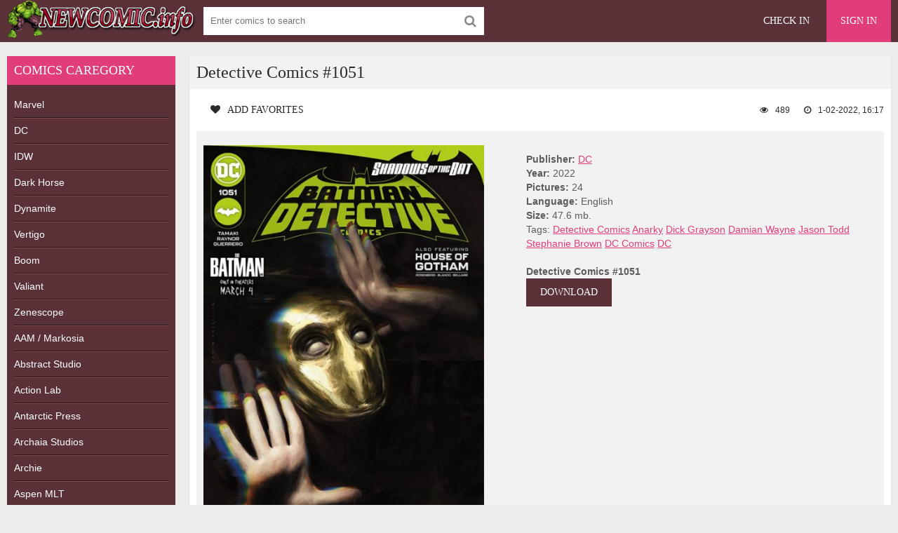

--- FILE ---
content_type: text/html; charset=utf-8
request_url: https://newcomic.info/65429-detective-comics-1051.html
body_size: 4724
content:
<!DOCTYPE html>
<html lang="en">
<head>
	<meta charset="utf-8">
<title>Detective Comics #1051 &raquo; Download Free CBR, CBZ Comics, 0-day Releases comics, Batman, Spider-Man, Superman and other superhero comics</title>
<meta name="description" content="">
<meta name="keywords" content="">
<meta name="generator" content="DataLife Engine (http://dle-news.ru)">
<meta property="og:site_name" content="Download Free CBR, CBZ Comics, 0-day Releases comics, Batman, Spider-Man, Superman and other superhero comics">
<meta property="og:type" content="article">
<meta property="og:title" content="Detective Comics #1051">
<meta property="og:url" content="https://newcomic.info/65429-detective-comics-1051.html">
<meta name="news_keywords" content="Detective Comics, Anarky, Dick Grayson, Damian Wayne, Jason Todd, Stephanie Brown, DC Comics, DC">
<meta property="og:description" content="https&amp;#58;//newcomic.info/uploads/posts/2022-02/1643725122_2o6hilnl_o.jpg 24 47.6 2022 https&amp;#58;//florenfile.com/pseiio066hif">
<link rel="search" type="application/opensearchdescription+xml" href="https://newcomic.info/index.php?do=opensearch" title="Download Free CBR, CBZ Comics, 0-day Releases comics, Batman, Spider-Man, Superman and other superhero comics">
<link rel="canonical" href="https://newcomic.info/65429-detective-comics-1051.html">
<link rel="alternate" type="application/rss+xml" title="Download Free CBR, CBZ Comics, 0-day Releases comics, Batman, Spider-Man, Superman and other superhero comics" href="https://newcomic.info/rss.xml">
	 <meta name="viewport" content="width=device-width, initial-scale=1.0" />
	  <link rel="shortcut icon" href="/templates/comics/images/favicon.png" />
	  <link href="/templates/comics/style/styles.css" type="text/css" rel="stylesheet" />
	  <link href="/templates/comics/style/engine.css" type="text/css" rel="stylesheet" />


<!--<script data-padding="40px 5px" data-width="640px" data-height="640px" src="https://florenfile.com/js/links-to-preview-img.js" data-cfasync="false"></script>-->
</head>

<body>

<div class="wrap">

	<div class="block center">
	
		<header class="header">
			<div class="topchik-one clearfix">
				<a href="/" class="logo" title="Comics, Download free comics"><img src="/templates/comics/images/logo.webp" alt="Comics, Download free comics" title="Comics, Download free comics" /></a>
				<div class="search-box">
					<form id="quicksearch" method="post">
						<input type="hidden" name="do" value="search" />
						<input type="hidden" name="subaction" value="search" />
						<div class="search-field">
							<input id="story" name="story" placeholder="Enter comics to search" type="text" />
							<button type="submit" name="search"><span class="fa fa-search"></span></button>
						</div>
					</form>
				</div>
				<div class="btns-log">
<div class="btn-menu"><span class="fa fa-bars"></span></div>
				    
					<a href="/?do=register">Check in</a>
					<div class="show-login">Sign in</div>
				    
				    
				</div>
			</div>
		
				

			
		</header>
		
		<!-- END HEADER -->
		
		<div class="cols fx-row">
		
			<aside class="bochello">
				<nav class="bochello-box bochello-nav">
					<div class="bochello-bt">Comics caregory </div>
					<ul class="bochello-bc">
						
<li><h2><a href="/marvels" title="Marvel Comics">Marvel</a></h2></li>  
<li><h2><a href="/dc" title="DC Comics">DC</a></h2></li>
<li><h2><a href="/idw" title="IDW Comics">IDW</a></h2></li>
<li><h2><a href="/dark-horse" title="Dark Horse Comics">Dark Horse</a></h2></li>
<li><h2><a href="/dynamite" title="Dynamite Comics">Dynamite</a></h2></li>
<li><h2><a href="/vertigo-comics" title="Vertigo Comics">Vertigo</a></h2></li>
<li><h2><a href="/boom-comics" title="Boom Comics">Boom</a></h2></li>
<li><h2><a href="/valiant-comics" title="Valiant Comics">Valiant</a></h2></li>
<li><h2><a href="/zenescope" title="Zenescope Comics">Zenescope</a></h2></li>
<li><h2><a href="/aam-markosia" title="AAM / Markosia Comics">AAM / Markosia</a></h2></li>
<li><h2><a href="/abstract-studi" title="Abstract Studio Comics">Abstract Studio</a></h2></li>
<li><h2><a href="/action-lab-entertainment" title="Action Lab Comics">Action Lab</a></h2></li>
<li><h2><a href="/antarctic-press" title="Antarctic Press Comics">Antarctic Press</a></h2></li>
<li><h2><a href="/archaia-studios" title="Archaia Studios omics">Archaia Studios</a></h2></li>
<li><h2><a href="/archie" title="Archie Comics">Archie</a></h2></li>
<li><h2><a href="/aspen-mlt" title="Aspen Comics">Aspen MLT</a></h2></li>
<li><h2><a href="/avatar-press" title="Avatar Press Comics">Avatar Press</a></h2></li>
<li><h2><a href="/big-dog-ink" title="Big Dog Ink Comics">Big Dog Ink</a></h2></li>
<li><h2><a href="/bluewater-productions" title="Bluewater Comics">Bluewater</a></h2></li>
<li><h2><a href="/bongo" title="Bongo Comics">Bongo</a></h2></li>
<li><h2><a href="/chaos" title="Chaos Comics">Chaos</a></h2></li>
<li><h2><a href="/disney-comics/" title="Disney">Disney</a></h2></li>
<li><h2><a href="/epic" title="Epic Comics">Epic comics</a></h2></li>
<li><h2><a href="/monkeybrain" title="Monkeybrain Comics">Monkeybrain</a></h2></li>
<li><h2><a href="/oni-press" title="Oni Press Comics">Oni Press</a></h2></li>
<li><h2><a href="/titan" title="Titan Comics">Titan comics</a></h2></li>
<li><h2><a href="/top-cow" title="Top Cow Comics">Top Cow</a></h2></li>
<li><h2><a href="/wildstorm" title="WildStorm Comics">WildStorm</a></h2></li>           
<li><h2><a href="/magazine/" title="Magazines">Magazines</a></h2></li>
<li><h2><a href="/collections-of-comic/" title="collections">Collections</a></h2></li>
<li><h2><a href="/comics/" title="Comics">Other comics</a></h2></li>
<li><h2><a href="/adult/" title="Magazines">Adult comics</a></h2></li>
					</ul>
				</nav>
			</aside>
			
			<!-- END SIDE -->
            
            
			
			<main class="contello">
				
				
				
 
 
 
 
 
 









 
 
 
 
 
 
 
 
 
 
 
 
 
 
 
 
 
 
 
   

				
				
				
				
				
		        <div class="clearfix">
		            <div id='dle-content'><article class="vidoser ignore-select">
	<div class="vidoser-in">
		<h1>Detective Comics #1051</h1>
		<div class="vidoser-meta clearfix">
			<div class="vmeta-fav icon-l">
			    
				<a href="#" class="fav-guest"><span class="fa fa-heart" title="Add favorites"></span>Add favorites</a>
				
			</div>
			<div class="vmeta-time icon-l"><span class="fa fa-clock-o"></span>1-02-2022, 16:17</div>
			<div class="vmeta-views icon-l"><span class="fa fa-eye"></span>489</div>
		</div>
		<div class="vmeta-desc vidoser-text clearfix">
            <div class="movie-cols clearfix">
                <div class="mc-left"><img src="https&#58;//newcomic.info/uploads/posts/2022-02/1643725122_2o6hilnl_o.jpg" alt="Detective Comics #1051" title="Detective Comics #1051"/></div>
                <div class="mc-right" >
                    <b>Publisher:</b> <a href="https://newcomic.info/dc/">DC</a><br>
                    <b>Year:</b> 2022<br>
                    <b>Pictures:</b> 24<br>
                    <b>Language:</b> English<br>
                    <b>Size:</b> 47.6 mb. <br>
                    Tags: <span><a href="https://newcomic.info/tags/Detective%20Comics/">Detective Comics</a></span> <span><a href="https://newcomic.info/tags/Anarky/">Anarky</a></span> <span><a href="https://newcomic.info/tags/Dick%20Grayson/">Dick Grayson</a></span> <span><a href="https://newcomic.info/tags/Damian%20Wayne/">Damian Wayne</a></span> <span><a href="https://newcomic.info/tags/Jason%20Todd/">Jason Todd</a></span> <span><a href="https://newcomic.info/tags/Stephanie%20Brown/">Stephanie Brown</a></span> <span><a href="https://newcomic.info/tags/DC%20Comics/">DC Comics</a></span> <span><a href="https://newcomic.info/tags/DC/">DC</a></span><br><br>
                    <b>Detective Comics #1051</b><br>
                    <a href="https&#58;//florenfile.com/pseiio066hif"  rel='nofollow'   target="_blank" alt="Download comics" title="Download comics" style="color:#fff; text-decoration: none;" class="button">DOWNLOAD</a><br>
                </div>
            </div>
        </div>
    </div>

<div class="rels-t">Related comics:</div>
<div class="floats clearfix"><div class="vidos">
	<div class="preview-in">
		<a class="preview-img img-box" href="https://newcomic.info/74002-cosmic-detective-1-ogn.html">
			<img src="https&#58;//newcomic.info/uploads/posts/2023-10/1696854335_cosmic-detective-2023-ogn.webp" alt="Cosmic Detective #1 - OGN" title="Cosmic Detective #1 - OGN"/>
		    <div class="preview-time icon-l">			<span class="fa fa-calendar"></span>2023 year<br>
			<span class="fa fa-picture-o"></span>83 pages |<br>
			<span class="fa fa-download"></span>175.1 Megabytes</div>
		</a>
		<div class="preview-text">
			<h2><a class="preview-title" href="https://newcomic.info/74002-cosmic-detective-1-ogn.html">Cosmic Detective #1 - OGN</a></h2>
		</div>
	</div>
</div><div class="vidos">
	<div class="preview-in">
		<a class="preview-img img-box" href="https://newcomic.info/32448-lovecraft-pi-2.html">
			<img src="/uploads/posts/2017-02/1486023177_959cd8849e36e9c86e7ca1a574f723c3.jpg" alt="Lovecraft P.I. #2" title="Lovecraft P.I. #2"/>
		    <div class="preview-time icon-l">			<span class="fa fa-calendar"></span>2016 year<br>
			<span class="fa fa-picture-o"></span>25 pages |<br>
			<span class="fa fa-download"></span>53.7 Megabytes</div>
		</a>
		<div class="preview-text">
			<h2><a class="preview-title" href="https://newcomic.info/32448-lovecraft-pi-2.html">Lovecraft P.I. #2</a></h2>
		</div>
	</div>
</div><div class="vidos">
	<div class="preview-in">
		<a class="preview-img img-box" href="https://newcomic.info/27509-the-complete-velda-girl-detective-tpb.html">
			<img src="/uploads/posts/2016-07/1468315826_10175a951672967c09c51a8d483fc176.jpg" alt="The Complete Velda - Girl Detective (TPB)" title="The Complete Velda - Girl Detective (TPB)"/>
		    <div class="preview-time icon-l">			<span class="fa fa-calendar"></span>2015 year<br>
			<span class="fa fa-picture-o"></span>427 pages |<br>
			<span class="fa fa-download"></span>451.3 Megabytes</div>
		</a>
		<div class="preview-text">
			<h2><a class="preview-title" href="https://newcomic.info/27509-the-complete-velda-girl-detective-tpb.html">The Complete Velda - Girl Detective (TPB)</a></h2>
		</div>
	</div>
</div><div class="vidos">
	<div class="preview-in">
		<a class="preview-img img-box" href="https://newcomic.info/26976-psyche-the-occult-detective-3.html">
			<img src="/uploads/posts/2016-06/1466085524_279060d3e28b05053cfc4ceb40449cb6.jpg" alt="Psyche The Occult Detective #3" title="Psyche The Occult Detective #3"/>
		    <div class="preview-time icon-l">			<span class="fa fa-calendar"></span>2015 year<br>
			<span class="fa fa-picture-o"></span>44 pages |<br>
			<span class="fa fa-download"></span>64.9 Megabytes</div>
		</a>
		<div class="preview-text">
			<h2><a class="preview-title" href="https://newcomic.info/26976-psyche-the-occult-detective-3.html">Psyche The Occult Detective #3</a></h2>
		</div>
	</div>
</div><div class="vidos">
	<div class="preview-in">
		<a class="preview-img img-box" href="https://newcomic.info/26975-psyche-the-occult-detective-2.html">
			<img src="/uploads/posts/2016-06/1466085336_8e7d4d68aec43e7d3107950062143f09.jpg" alt="Psyche The Occult Detective #2" title="Psyche The Occult Detective #2"/>
		    <div class="preview-time icon-l">			<span class="fa fa-calendar"></span>2015 year<br>
			<span class="fa fa-picture-o"></span>45 pages |<br>
			<span class="fa fa-download"></span>68.8 Megabytes</div>
		</a>
		<div class="preview-text">
			<h2><a class="preview-title" href="https://newcomic.info/26975-psyche-the-occult-detective-2.html">Psyche The Occult Detective #2</a></h2>
		</div>
	</div>
</div><div class="vidos">
	<div class="preview-in">
		<a class="preview-img img-box" href="https://newcomic.info/21662-psyche-the-occult-detective-vol1-tpb.html">
			<img src="/uploads/posts/2016-01/1454186849_70e1232588907534041a014888b3bc19.jpg" alt="Psyche The Occult Detective Vol.1 (TPB)" title="Psyche The Occult Detective Vol.1 (TPB)"/>
		    <div class="preview-time icon-l">			<span class="fa fa-calendar"></span>2016 year<br>
			<span class="fa fa-picture-o"></span>139 pages |<br>
			<span class="fa fa-download"></span>203.1 Megabytes</div>
		</a>
		<div class="preview-text">
			<h2><a class="preview-title" href="https://newcomic.info/21662-psyche-the-occult-detective-vol1-tpb.html">Psyche The Occult Detective Vol.1 (TPB)</a></h2>
		</div>
	</div>
</div></div>

</article></div>
		        </div>
		        
				  
			</main>
			
			<!-- END MAIN -->
			
		</div>
		
		<!-- END COLS -->
		
		<footer class="footer">
			<div class="podvalchik-copyr"> <b>New comics</b> <small> All Rights Reserved. This site does not store any files on its server.</small><br/></div>
			<div class="podvalchik-menu">
				<a href="/index.php?do=feedback">Feedback</a>
				<a href="dmca.html">DMCA</a>
			</div>
		</footer>
		
		<!-- END FOOTER -->
		
	</div>
	
	<!-- END BLOCK -->

</div>

<!-- END WRAP -->




	<div class="login-box" id="login-box" title="Authorization">
		<form method="post">
			<input type="text" name="login_name" id="login_name" placeholder="Login"/>
			<input type="password" name="login_password" id="login_password" placeholder="Password" />
			<button onclick="submit();" type="submit" title="Sign in">Enter the site</button>
			<input name="login" type="hidden" id="login" value="submit" />
			<div class="lb-check">
				<input type="checkbox" name="login_not_save" id="login_not_save" value="1"/>
				<label for="login_not_save">Don't remember me</label> 
			</div>
			<div class="lb-lnk flex-row">
				<a href="https://newcomic.info/index.php?do=lostpassword">Forgot your password?</a>
				<a href="/?do=register" class="log-register">Check in</a>
			</div>
		</form>
	
		
		
		
		
		
		
	
	</div>				

  
<link href="/engine/classes/min/index.php?charset=utf-8&amp;f=engine/editor/css/default.css&amp;v=26" rel="stylesheet" type="text/css">
<script src="/engine/classes/min/index.php?charset=utf-8&amp;g=general&amp;v=26"></script>
<script src="/engine/classes/min/index.php?charset=utf-8&amp;f=engine/classes/js/jqueryui.js,engine/classes/js/dle_js.js,engine/classes/masha/masha.js&amp;v=26" defer></script>
<script src="/templates/comics/js/libs.js"></script>
<script>
<!--
var dle_root       = '/';
var dle_admin      = '';
var dle_login_hash = 'e56252f5f1bab5f73d108694e31faff6f9e303ff';
var dle_group      = 5;
var dle_skin       = 'comics';
var dle_wysiwyg    = '0';
var quick_wysiwyg  = '1';
var dle_act_lang   = ["Yes", "No", "Enter", "Cancel", "Save", "Delete", "Loading. Please, wait..."];
var menu_short     = 'Quick edit';
var menu_full      = 'Full edit';
var menu_profile   = 'View profile';
var menu_send      = 'Send message';
var menu_uedit     = 'Admin Center';
var dle_info       = 'Information';
var dle_confirm    = 'Confirm';
var dle_prompt     = 'Enter the information';
var dle_req_field  = 'Please fill in all the required fields';
var dle_del_agree  = 'Are you sure you want to delete it? This action cannot be undone';
var dle_spam_agree = 'Are you sure you want to mark the user as a spammer? This will remove all his comments';
var dle_complaint  = 'Enter the text of your complaint to the Administration:';
var dle_big_text   = 'Highlighted section of text is too large.';
var dle_orfo_title = 'Enter a comment to the detected error on the page for Administration ';
var dle_p_send     = 'Send';
var dle_p_send_ok  = 'Notification has been sent successfully ';
var dle_save_ok    = 'Changes are saved successfully. Refresh the page?';
var dle_reply_title= 'Reply to the comment';
var dle_tree_comm  = '0';
var dle_del_news   = 'Delete article';
var dle_sub_agree  = 'Do you really want to subscribe to this article’s comments?';
var dle_captcha_type  = '1';
var allow_dle_delete_news   = false;
var dle_search_delay   = false;
var dle_search_value   = '';
jQuery(function($){
FastSearch();
});
//-->
</script> 
	

<!--LiveInternet counter--><script type="text/javascript"><!--
document.write("<a href='//www.liveinternet.ru/click' "+
"target=_blank><img src='//counter.yadro.ru/hit?t52.6;r"+
escape(document.referrer)+((typeof(screen)=="undefined")?"":
";s"+screen.width+"*"+screen.height+"*"+(screen.colorDepth?
screen.colorDepth:screen.pixelDepth))+";u"+escape(document.URL)+
";"+Math.random()+
"' alt='' title='LiveInternet: показане число перегл¤д≥в ≥"+
" в≥дв≥дувач≥в за 24 години' "+
"border='0' width='1' height='1'><\/a>")
//--></script><!--/LiveInternet-->
  
<script defer src="https://static.cloudflareinsights.com/beacon.min.js/vcd15cbe7772f49c399c6a5babf22c1241717689176015" integrity="sha512-ZpsOmlRQV6y907TI0dKBHq9Md29nnaEIPlkf84rnaERnq6zvWvPUqr2ft8M1aS28oN72PdrCzSjY4U6VaAw1EQ==" data-cf-beacon='{"version":"2024.11.0","token":"010554bef18e4bc7829494fa011e44b8","r":1,"server_timing":{"name":{"cfCacheStatus":true,"cfEdge":true,"cfExtPri":true,"cfL4":true,"cfOrigin":true,"cfSpeedBrain":true},"location_startswith":null}}' crossorigin="anonymous"></script>
</body>
</html>
<!-- DataLife Engine Copyright SoftNews Media Group (http://dle-news.ru) -->
